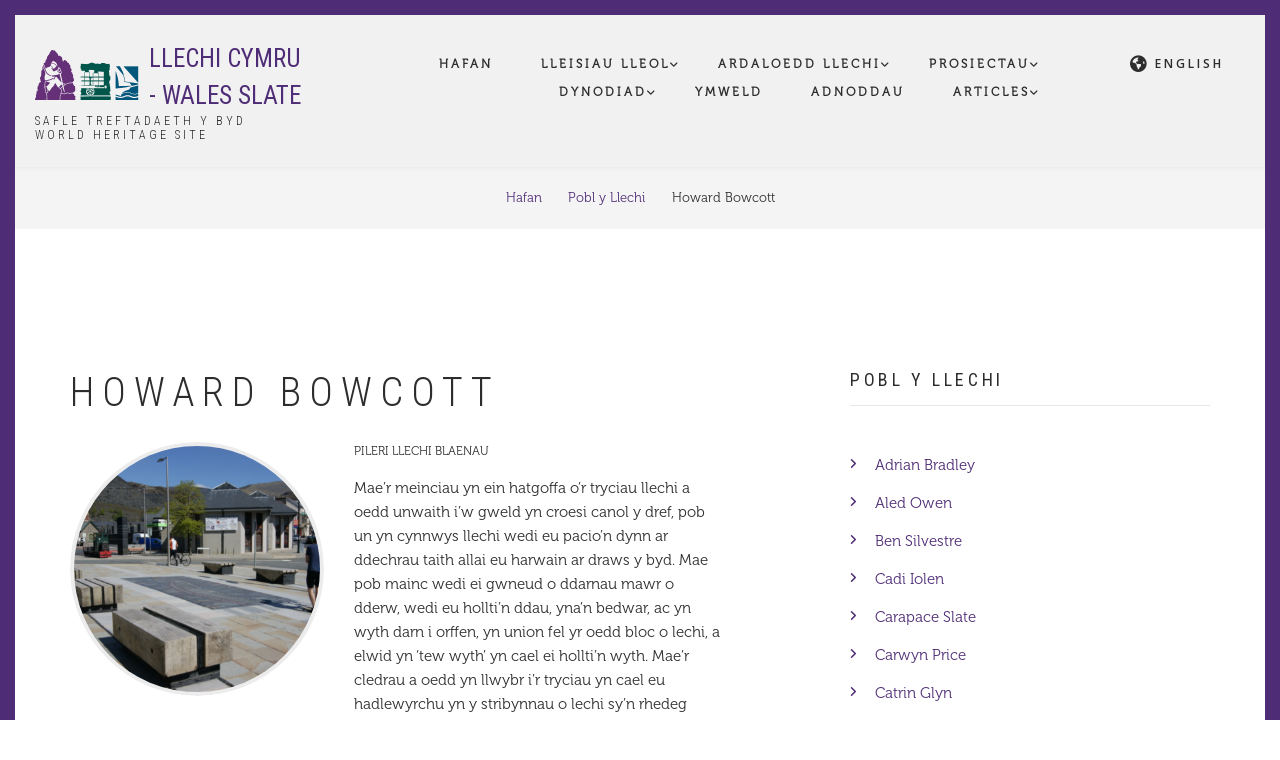

--- FILE ---
content_type: text/html; charset=UTF-8
request_url: https://prawf.llechi.cymru/cy/poblyllechi/celfarystryd
body_size: 9374
content:
<!DOCTYPE html>
<html lang="cy" dir="ltr">
  <head>
    <meta charset="utf-8" />
<meta name="Generator" content="Drupal 10 (https://www.drupal.org)" />
<meta name="MobileOptimized" content="width" />
<meta name="HandheldFriendly" content="true" />
<meta name="viewport" content="width=device-width, initial-scale=1.0" />
<link rel="stylesheet" href="https://fonts.googleapis.com/css?family=Oswald:300,regular|Open+Sans:regular|Roboto+Slab:300,regular|Noto+Sans:regular&amp;subset=latin&amp;display=swap" media="all" />
<link rel="icon" href="/core/misc/favicon.ico" type="image/vnd.microsoft.icon" />
<link rel="alternate" hreflang="en" href="https://prawf.llechi.cymru/slatepeople/celfarystryd" />
<link rel="alternate" hreflang="cy" href="https://prawf.llechi.cymru/cy/poblyllechi/celfarystryd" />
<link rel="canonical" href="https://prawf.llechi.cymru/cy/poblyllechi/celfarystryd" />
<link rel="shortlink" href="https://prawf.llechi.cymru/cy/node/72" />

    <title>Howard Bowcott | LLECHI CYMRU - WALES SLATE</title>
    <link rel="stylesheet" media="all" href="/sites/default/files/fontyourface/font_display/mt_headings.css?t8rc07" />
<link rel="stylesheet" media="all" href="/sites/default/files/fontyourface/font_display/mt_paragraph.css?t8rc07" />
<link rel="stylesheet" media="all" href="/sites/default/files/fontyourface/font_display/mt_site_name.css?t8rc07" />
<link rel="stylesheet" media="all" href="/sites/default/files/fontyourface/font_display/mt_site_slogan.css?t8rc07" />
<link rel="stylesheet" media="all" href="/sites/default/files/fontyourface/font_display/p_and_div.css?t8rc07" />
<link rel="stylesheet" media="all" href="/libraries/drupal-superfish/css/superfish.css?t8rc07" />
<link rel="stylesheet" media="all" href="/themes/contrib/stable/css/core/components/progress.module.css?t8rc07" />
<link rel="stylesheet" media="all" href="/themes/contrib/stable/css/core/components/ajax-progress.module.css?t8rc07" />
<link rel="stylesheet" media="all" href="/themes/contrib/stable/css/system/components/align.module.css?t8rc07" />
<link rel="stylesheet" media="all" href="/themes/contrib/stable/css/system/components/fieldgroup.module.css?t8rc07" />
<link rel="stylesheet" media="all" href="/themes/contrib/stable/css/system/components/container-inline.module.css?t8rc07" />
<link rel="stylesheet" media="all" href="/themes/contrib/stable/css/system/components/clearfix.module.css?t8rc07" />
<link rel="stylesheet" media="all" href="/themes/contrib/stable/css/system/components/details.module.css?t8rc07" />
<link rel="stylesheet" media="all" href="/themes/contrib/stable/css/system/components/hidden.module.css?t8rc07" />
<link rel="stylesheet" media="all" href="/themes/contrib/stable/css/system/components/item-list.module.css?t8rc07" />
<link rel="stylesheet" media="all" href="/themes/contrib/stable/css/system/components/js.module.css?t8rc07" />
<link rel="stylesheet" media="all" href="/themes/contrib/stable/css/system/components/nowrap.module.css?t8rc07" />
<link rel="stylesheet" media="all" href="/themes/contrib/stable/css/system/components/position-container.module.css?t8rc07" />
<link rel="stylesheet" media="all" href="/themes/contrib/stable/css/system/components/reset-appearance.module.css?t8rc07" />
<link rel="stylesheet" media="all" href="/themes/contrib/stable/css/system/components/resize.module.css?t8rc07" />
<link rel="stylesheet" media="all" href="/themes/contrib/stable/css/system/components/system-status-counter.css?t8rc07" />
<link rel="stylesheet" media="all" href="/themes/contrib/stable/css/system/components/system-status-report-counters.css?t8rc07" />
<link rel="stylesheet" media="all" href="/themes/contrib/stable/css/system/components/system-status-report-general-info.css?t8rc07" />
<link rel="stylesheet" media="all" href="/themes/contrib/stable/css/system/components/tablesort.module.css?t8rc07" />
<link rel="stylesheet" media="all" href="/themes/contrib/stable/css/views/views.module.css?t8rc07" />
<link rel="stylesheet" media="all" href="/themes/contrib/stable/css/core/assets/vendor/normalize-css/normalize.css?t8rc07" />
<link rel="stylesheet" media="all" href="/themes/contrib/stable/css/core/normalize-fixes.css?t8rc07" />
<link rel="stylesheet" media="all" href="/themes/custom/showcaseplus/css/base/layout.css?t8rc07" />
<link rel="stylesheet" media="all" href="/themes/custom/showcaseplus/css/base/typography.css?t8rc07" />
<link rel="stylesheet" media="all" href="/themes/custom/showcaseplus/bootstrap/css/bootstrap.min.css?t8rc07" />
<link rel="stylesheet" media="all" href="/themes/custom/showcaseplus/css/base/elements.css?t8rc07" />
<link rel="stylesheet" media="all" href="/themes/custom/showcaseplus/css/base/local-base.css?t8rc07" />
<link rel="stylesheet" media="all" href="/themes/contrib/classy/css/components/action-links.css?t8rc07" />
<link rel="stylesheet" media="all" href="/themes/contrib/classy/css/components/button.css?t8rc07" />
<link rel="stylesheet" media="all" href="/themes/contrib/classy/css/components/collapse-processed.css?t8rc07" />
<link rel="stylesheet" media="all" href="/themes/contrib/classy/css/components/container-inline.css?t8rc07" />
<link rel="stylesheet" media="all" href="/themes/contrib/classy/css/components/details.css?t8rc07" />
<link rel="stylesheet" media="all" href="/themes/contrib/classy/css/components/exposed-filters.css?t8rc07" />
<link rel="stylesheet" media="all" href="/themes/contrib/classy/css/components/field.css?t8rc07" />
<link rel="stylesheet" media="all" href="/themes/contrib/classy/css/components/form.css?t8rc07" />
<link rel="stylesheet" media="all" href="/themes/contrib/classy/css/components/icons.css?t8rc07" />
<link rel="stylesheet" media="all" href="/themes/contrib/classy/css/components/inline-form.css?t8rc07" />
<link rel="stylesheet" media="all" href="/themes/contrib/classy/css/components/item-list.css?t8rc07" />
<link rel="stylesheet" media="all" href="/themes/contrib/classy/css/components/link.css?t8rc07" />
<link rel="stylesheet" media="all" href="/themes/contrib/classy/css/components/links.css?t8rc07" />
<link rel="stylesheet" media="all" href="/themes/contrib/classy/css/components/menu.css?t8rc07" />
<link rel="stylesheet" media="all" href="/themes/contrib/classy/css/components/more-link.css?t8rc07" />
<link rel="stylesheet" media="all" href="/themes/contrib/classy/css/components/tabledrag.css?t8rc07" />
<link rel="stylesheet" media="all" href="/themes/contrib/classy/css/components/tableselect.css?t8rc07" />
<link rel="stylesheet" media="all" href="/themes/contrib/classy/css/components/tablesort.css?t8rc07" />
<link rel="stylesheet" media="all" href="/themes/contrib/classy/css/components/tabs.css?t8rc07" />
<link rel="stylesheet" media="all" href="/themes/contrib/classy/css/components/textarea.css?t8rc07" />
<link rel="stylesheet" media="all" href="/themes/contrib/classy/css/components/ui-dialog.css?t8rc07" />
<link rel="stylesheet" media="all" href="/themes/contrib/classy/css/components/messages.css?t8rc07" />
<link rel="stylesheet" media="all" href="/themes/contrib/classy/css/components/node.css?t8rc07" />
<link rel="stylesheet" media="all" href="/themes/contrib/classy/css/components/progress.css?t8rc07" />
<link rel="stylesheet" media="all" href="/themes/custom/showcaseplus/js/animate/animate.css?t8rc07" />
<link rel="stylesheet" media="all" href="/themes/custom/showcaseplus/css/components/breadcrumb.css?t8rc07" />
<link rel="stylesheet" media="all" href="/themes/custom/showcaseplus/css/components/fixed-header.css?t8rc07" />
<link rel="stylesheet" media="all" href="/themes/custom/showcaseplus/css/components/alert.css?t8rc07" />
<link rel="stylesheet" media="all" href="/themes/custom/showcaseplus/css/components/accordion.css?t8rc07" />
<link rel="stylesheet" media="all" href="/themes/custom/showcaseplus/css/components/block.css?t8rc07" />
<link rel="stylesheet" media="all" href="/themes/custom/showcaseplus/css/components/buttons.css?t8rc07" />
<link rel="stylesheet" media="all" href="/themes/custom/showcaseplus/css/components/better-exposed-filters.css?t8rc07" />
<link rel="stylesheet" media="all" href="/themes/custom/showcaseplus/css/components/contact-info.css?t8rc07" />
<link rel="stylesheet" media="all" href="/themes/custom/showcaseplus/css/components/dropdowns.css?t8rc07" />
<link rel="stylesheet" media="all" href="/themes/custom/showcaseplus/css/components/fancy-block.css?t8rc07" />
<link rel="stylesheet" media="all" href="/themes/custom/showcaseplus/css/components/fancy-block-2.css?t8rc07" />
<link rel="stylesheet" media="all" href="/themes/custom/showcaseplus/css/components/highlights.css?t8rc07" />
<link rel="stylesheet" media="all" href="/themes/custom/showcaseplus/css/components/more-links.css?t8rc07" />
<link rel="stylesheet" media="all" href="/themes/custom/showcaseplus/css/components/fa-icons-list.css?t8rc07" />
<link rel="stylesheet" media="all" href="/themes/custom/showcaseplus/css/components/forms.css?t8rc07" />
<link rel="stylesheet" media="all" href="/themes/custom/showcaseplus/css/components/field-taxonomy-term.css?t8rc07" />
<link rel="stylesheet" media="all" href="/themes/custom/showcaseplus/css/components/icons-list.css?t8rc07" />
<link rel="stylesheet" media="all" href="/themes/custom/showcaseplus/css/components/social-links.css?t8rc07" />
<link rel="stylesheet" media="all" href="/themes/custom/showcaseplus/css/components/social-media.css?t8rc07" />
<link rel="stylesheet" media="all" href="/themes/custom/showcaseplus/css/components/item-list.css?t8rc07" />
<link rel="stylesheet" media="all" href="/themes/custom/showcaseplus/css/components/inline-list.css?t8rc07" />
<link rel="stylesheet" media="all" href="/themes/custom/showcaseplus/css/components/image-overlay.css?t8rc07" />
<link rel="stylesheet" media="all" href="/themes/custom/showcaseplus/css/components/node-testimonial.css?t8rc07" />
<link rel="stylesheet" media="all" href="/themes/custom/showcaseplus/css/components/node-links.css?t8rc07" />
<link rel="stylesheet" media="all" href="/themes/custom/showcaseplus/css/components/separators.css?t8rc07" />
<link rel="stylesheet" media="all" href="/themes/custom/showcaseplus/css/components/subscribe-forms.css?t8rc07" />
<link rel="stylesheet" media="all" href="/themes/custom/showcaseplus/css/components/search.css?t8rc07" />
<link rel="stylesheet" media="all" href="/themes/custom/showcaseplus/css/components/site-branding.css?t8rc07" />
<link rel="stylesheet" media="all" href="/themes/custom/showcaseplus/css/components/static-promoted-images-grid.css?t8rc07" />
<link rel="stylesheet" media="all" href="/themes/custom/showcaseplus/css/components/text-blocks.css?t8rc07" />
<link rel="stylesheet" media="all" href="/themes/custom/showcaseplus/css/components/tables.css?t8rc07" />
<link rel="stylesheet" media="all" href="/themes/custom/showcaseplus/css/components/tabs.css?t8rc07" />
<link rel="stylesheet" media="all" href="/themes/custom/showcaseplus/css/components/team-members.css?t8rc07" />
<link rel="stylesheet" media="all" href="/themes/custom/showcaseplus/css/components/pills.css?t8rc07" />
<link rel="stylesheet" media="all" href="/themes/custom/showcaseplus/css/components/progress-bars.css?t8rc07" />
<link rel="stylesheet" media="all" href="/themes/custom/showcaseplus/css/components/layout-switcher.css?t8rc07" />
<link rel="stylesheet" media="all" href="/themes/custom/showcaseplus/css/components/language-switcher.css?t8rc07" />
<link rel="stylesheet" media="all" href="/themes/custom/showcaseplus/css/components/menu.css?t8rc07" />
<link rel="stylesheet" media="all" href="/themes/custom/showcaseplus/css/components/username.css?t8rc07" />
<link rel="stylesheet" media="all" href="/themes/custom/showcaseplus/css/components/views.css?t8rc07" />
<link rel="stylesheet" media="print" href="/themes/custom/showcaseplus/css/components/print.css?t8rc07" />
<link rel="stylesheet" media="all" href="/themes/custom/showcaseplus/js/magnific-popup/magnific-popup.css?t8rc07" />
<link rel="stylesheet" media="all" href="/themes/custom/showcaseplus/css/components/messages.css?t8rc07" />
<link rel="stylesheet" media="all" href="/themes/custom/showcaseplus/css/components/mini-pager.css?t8rc07" />
<link rel="stylesheet" media="all" href="/themes/custom/showcaseplus/css/components/node.css?t8rc07" />
<link rel="stylesheet" media="all" href="/themes/custom/showcaseplus/css/components/node-team-member.css?t8rc07" />
<link rel="stylesheet" media="all" href="/themes/custom/showcaseplus/css/components/to-bottom-button.css?t8rc07" />
<link rel="stylesheet" media="all" href="/themes/custom/showcaseplus/css/components/to-top.css?t8rc07" />
<link rel="stylesheet" media="all" href="/themes/custom/showcaseplus/css/components/tooltip.css?t8rc07" />
<link rel="stylesheet" media="all" href="/themes/custom/showcaseplus/css/components/view-titles-list.css?t8rc07" />
<link rel="stylesheet" media="all" href="/themes/custom/showcaseplus/css/components/local-components.css?t8rc07" />
<link rel="stylesheet" media="all" href="//fonts.googleapis.com/css?family=Open+Sans:400,400i,600,600i,700,700i,800,800i&amp;amp;subset=greek" />
<link rel="stylesheet" media="all" href="//fonts.googleapis.com/css?family=Roboto+Condensed:400italic,700italic,400,300,700&amp;subset=latin-ext,latin,greek" />
<link rel="stylesheet" media="all" href="//fonts.googleapis.com/css?family=PT+Serif:400,700,400italic,700italic&amp;subset=latin,latin-ext" />
<link rel="stylesheet" media="all" href="//fonts.googleapis.com/css?family=Source+Code+Pro&amp;subset=latin,latin-ext" />
<link rel="stylesheet" media="all" href="/themes/custom/showcaseplus/css/theme/animations.css?t8rc07" />
<link rel="stylesheet" media="all" href="/themes/custom/showcaseplus/css/theme/color-purple.css?t8rc07" />
<link rel="stylesheet" media="all" href="/themes/custom/showcaseplus/css/theme/local-theme.css?t8rc07" />

    
  </head>
  <body class="fontyourface layout-one-sidebar layout-sidebar-second wide hff-08 pff-06 sff-08 slff-08 headings-wide-spacing-enabled fixed-header-enabled page-container-border-enabled slideout-side-left transparent-header-active path-node page-node-type-mt-team-member">
        <a href="#main-content" class="visually-hidden focusable skip-link">
      Skip to main content
    </a>
    
      <div class="dialog-off-canvas-main-canvas" data-off-canvas-main-canvas>
    
<div class="page-container">

          <div class="header-container">

      
      
                      <header role="banner" class="clearfix header region--dark-typography region--gray-background full-width three-columns">
          <div class="container-fluid">
                        <div class="clearfix header__container">
              <div class="row">
                                  <div class="col-md-2 col-md-push-10 col-sm-4 col-sm-push-8">
                                        <div class="clearfix header__section header-third">
                        <div class="region region-header-third">
    <div class="language-switcher-language-url clearfix block block-language block-language-blocklanguage-interface" id="block-languageswitcher-2" role="navigation">
  
    
      <div class="content">
      



		<div class="languageswitcherbutton">        
	<ul class="links">
	  <li  hreflang="en" data-drupal-link-system-path="node/72" class="en">
	    <a href="/slatepeople/celfarystryd" class="language-link" hreflang="en" data-drupal-link-system-path="node/72">English</a>
          </li>
	</ul>
	</div>
	



    </div>
  </div>

  </div>

                    </div>
                                      </div>
                                                  <div class="col-md-3 col-md-pull-2 col-sm-8 col-sm-pull-4">
                                        <div class="clearfix header__section header-first">
                        <div class="region region-header-first">
    <div id="block-showcaseplus-branding" class="clearfix site-branding block block-system block-system-branding-block">
  
    
    <div class="logo-and-site-name-wrapper clearfix">
          <div class="logo">
        <a href="/cy" title="Hafan" rel="home" class="site-branding__logo">
          <img src="/sites/default/files/hen_logo_h_70_0.png" alt="Hafan" />
        </a>
      </div>
              <div class="site-name site-branding__name">
        <a href="/cy" title="Hafan" rel="home">LLECHI CYMRU - WALES SLATE</a>
      </div>
              <div class="site-slogan site-branding__slogan">Safle Treftadaeth y Byd<br />World Heritage Site</div>
      </div>
</div>

  </div>

                    </div>
                                      </div>
                                                  <div class="col-md-7 col-md-pull-2 col-sm-12">
                                        <div class="clearfix header__section header-second">
                        <div class="region region-header">
    <div id="block-mainnavigation-2" class="clearfix block block-superfish block-superfishmain">
  
    
      <div class="content">
      
<ul id="superfish-main" class="menu sf-menu sf-main sf-horizontal sf-style-none" role="menu" aria-label="Dewislen">
  

  
  <li id="main-menu-link-content49cdc122-eca1-429b-b252-df9ebe5c39ec" class="sf-depth-1 sf-no-children sf-first" role="none">
    
          <a href="/cy/home" class="sf-depth-1" role="menuitem">Hafan</a>
    
    
    
    
      </li>


            
  <li id="main-menu-link-contentff13cfc3-b32c-48a3-b135-8529d5dd12f1" class="sf-depth-1 menuparent" role="none">
    
          <a href="/cy/lleisiaulleol" class="sf-depth-1 menuparent" role="menuitem" aria-haspopup="true" aria-expanded="false">Lleisiau Lleol</a>
    
    
    
              <ul role="menu">
      
      

            
  <li id="main-menu-link-contentc61d6cf1-9d36-48d3-9aad-eba9971fc5a1" class="sf-depth-2 menuparent sf-first" role="none">
    
          <a href="/cy/poblyllechi" class="sf-depth-2 menuparent" role="menuitem" aria-haspopup="true" aria-expanded="false">Pobl y Llechi</a>
    
    
    
              <ul role="menu">
      
      

  
  <li id="main-menu-link-content51d3b3e5-7440-4c35-b66f-f0d53b9826b2" class="sf-depth-3 sf-no-children sf-first" role="none">
    
          <a href="" class="sf-depth-3" role="menuitem">Cymryd Rhan</a>
    
    
    
    
      </li>



              </ul>
      
    
    
      </li>



              </ul>
      
    
    
      </li>


            
  <li id="main-menu-link-contentd69f1890-a005-48af-a01a-87dedcb06adf" class="sf-depth-1 menuparent" role="none">
    
          <a href="/cy/ardaloeddllechi" class="sf-depth-1 menuparent" role="menuitem" aria-haspopup="true" aria-expanded="false">Ardaloedd Llechi</a>
    
    
    
              <ul role="menu">
      
      

  
  <li id="main-menu-link-content35cba033-55ae-4e59-8ef1-93e1bd6b72e4" class="sf-depth-2 sf-no-children sf-first" role="none">
    
          <a href="/cy/ardaloeddllechi/dyffrynogwen" class="sf-depth-2" role="menuitem">Dyffryn Ogwen</a>
    
    
    
    
      </li>


  
  <li id="main-menu-link-contentd11ff201-ce68-476d-b3c7-078f68c5ac37" class="sf-depth-2 sf-no-children" role="none">
    
          <a href="/cy/ardaloeddllechi/chwareldinorwig" class="sf-depth-2" role="menuitem">Chwarel Dinorwig</a>
    
    
    
    
      </li>


  
  <li id="main-menu-link-content30062ec7-50ae-4f75-94c7-78a958ef8a92" class="sf-depth-2 sf-no-children" role="none">
    
          <a href="/cy/ardaloeddllechi/dyffrynnantlle" class="sf-depth-2" role="menuitem">Dyffryn Nantlle</a>
    
    
    
    
      </li>


  
  <li id="main-menu-link-contente493b484-6770-4386-80a9-b04d0ad1be22" class="sf-depth-2 sf-no-children" role="none">
    
          <a href="/cy/ardaloeddllechi/gorseddau" class="sf-depth-2" role="menuitem">Gorseddau a Bwlch y Ddwy Elor</a>
    
    
    
    
      </li>


  
  <li id="main-menu-link-contente17c1216-c7e8-444a-bfec-5139b1f2a9a2" class="sf-depth-2 sf-no-children" role="none">
    
          <a href="/cy/ardaloeddllechi/ffestiniog" class="sf-depth-2" role="menuitem">Ffestiniog a Porthmadog</a>
    
    
    
    
      </li>


  
  <li id="main-menu-link-content83b37503-f515-42e6-9276-3c3667c07a5a" class="sf-depth-2 sf-no-children" role="none">
    
          <a href="/cy/ardaloeddllechi/bryneglwys" class="sf-depth-2" role="menuitem">Abergynolwyn a Tywyn</a>
    
    
    
    
      </li>



              </ul>
      
    
    
      </li>


            
  <li id="main-menu-link-contentd5701693-12fb-4f92-a938-28c150318769" class="sf-depth-1 menuparent" role="none">
    
          <a href="/cy/prosiectau" class="sf-depth-1 menuparent" role="menuitem" aria-haspopup="true" aria-expanded="false">Prosiectau</a>
    
    
    
              <ul role="menu">
      
      

  
  <li id="main-menu-link-content301c9232-d950-4d20-9306-e6a10e9a6bc7" class="sf-depth-2 sf-no-children sf-first" role="none">
    
          <a href="/cy/llechilleni" class="sf-depth-2" role="menuitem">LleCHI LleNI</a>
    
    
    
    
      </li>



              </ul>
      
    
    
      </li>


            
  <li id="main-menu-link-contentadf7f4d2-ffc5-45fb-b354-47a136fb8f79" class="sf-depth-1 menuparent" role="none">
    
          <a href="/cy/dynodiad" class="sf-depth-1 menuparent" role="menuitem" aria-haspopup="true" aria-expanded="false">Dynodiad</a>
    
    
    
              <ul role="menu">
      
      

  
  <li id="main-menu-link-content1ffa5919-0721-44cc-81a0-0ed8ae8cbe8b" class="sf-depth-2 sf-no-children sf-first" role="none">
    
          <a href="/cy/ycais" class="sf-depth-2" role="menuitem">Y Cais a&#039;r Cynllun Rheolaeth</a>
    
    
    
    
      </li>


  
  <li id="main-menu-link-contentce0423a4-8e5b-41bc-bc6b-7ebf92480565" class="sf-depth-2 sf-no-children" role="none">
    
          <a href="/cy/llechicymru" class="sf-depth-2" role="menuitem">Llechi Cymru&#039;n rhoi to ar y byd</a>
    
    
    
    
      </li>


  
  <li id="main-menu-link-content7ab7aa10-149c-49be-ba55-179c340e7283" class="sf-depth-2 sf-no-children" role="none">
    
          <a href="/cy/safletreftadaethbyd" class="sf-depth-2" role="menuitem">Safle Treftadaeth y Byd</a>
    
    
    
    
      </li>


  
  <li id="main-menu-link-content2f56b95c-aa0c-4cd8-8cc4-5071b7c60826" class="sf-depth-2 sf-no-children" role="none">
    
          <a href="/cy/trefniadaurheoli" class="sf-depth-2" role="menuitem">Trefniadau Rheoli</a>
    
    
    
    
      </li>


  
  <li id="main-menu-link-contentc5d1ad7c-9f51-4739-a1bb-2a314cf4fa5e" class="sf-depth-2 sf-no-children" role="none">
    
          <a href="/cy/faq" class="sf-depth-2" role="menuitem">Cwestiynau sy&#039;n Codi</a>
    
    
    
    
      </li>



              </ul>
      
    
    
      </li>


  
  <li id="main-menu-link-contentaec6ae50-26cc-4779-8c16-3bda0d81b609" class="sf-depth-1 sf-no-children" role="none">
    
          <a href="/cy/ymweld" class="sf-depth-1" role="menuitem">Ymweld</a>
    
    
    
    
      </li>


  
  <li id="main-menu-link-content46d71c54-fa86-4922-832e-5b85197258b2" class="sf-depth-1 sf-no-children" role="none">
    
          <a href="/cy/adnoddau" class="sf-depth-1" role="menuitem">Adnoddau</a>
    
    
    
    
      </li>


            
  <li id="main-menu-link-content9db72736-10bd-4f84-b110-08423df4e416" class="sf-depth-1 menuparent" role="none">
    
          <a href="/cy/articles" class="sf-depth-1 menuparent" role="menuitem" aria-haspopup="true" aria-expanded="false">Articles</a>
    
    
    
              <ul role="menu">
      
      

  
  <li id="main-menu-link-content0bb8fa3f-64cc-4084-9f09-a75a2d49e89a" class="sf-depth-2 sf-no-children sf-first" role="none">
    
          <a href="/cy/articles-2-col" class="sf-depth-2" role="menuitem">Articles - 2 columns</a>
    
    
    
    
      </li>



              </ul>
      
    
    
      </li>


</ul>

    </div>
  </div>

  </div>

                    </div>
                                      </div>
                              </div>
            </div>
                      </div>
                  </header>
              
    </div>
      
          <div class="clearfix banner region--dark-typography region--gray-background region--no-block-paddings region--no-paddings">
      <div class="container-fluid">
                <div class="clearfix banner__container">
          <div class="row">
            <div class="col-md-12">
              <div class="banner__section">
                  <div class="region region-banner">
    <div id="block-showcaseplus-breadcrumbs" class="clearfix block block-system block-system-breadcrumb-block">
  
    
      <div class="content">
      
  <nav class="breadcrumb" role="navigation" aria-labelledby="system-breadcrumb">
    <h2 id="system-breadcrumb" class="visually-hidden">Breadcrumb</h2>
    <ol class="breadcrumb__items">
          <li class="breadcrumb__item">
        <span class="breadcrumb__item-separator fa fa-angle-right"></span>
                  <a href="/cy">
            <span>Hafan</span>
          </a>
              </li>
          <li class="breadcrumb__item">
        <span class="breadcrumb__item-separator fa fa-angle-right"></span>
                  <a href="/cy/poblyllechi">
            <span>Pobl y Llechi</span>
          </a>
              </li>
          <li class="breadcrumb__item">
        <span class="breadcrumb__item-separator fa fa-angle-right"></span>
                  <span>Howard Bowcott</span>
              </li>
        </ol>
  </nav>

    </div>
  </div>

  </div>

              </div>
            </div>
          </div>
        </div>
              </div>
    </div>
      
    <div id="page-start" class="clearfix page-start"></div>

      <div class="system-messages clearfix">
      <div class="container">
        <div class="row">
          <div class="col-md-12">
              <div class="region region-system-messages">
    <div data-drupal-messages-fallback class="hidden"></div>

  </div>

          </div>
        </div>
      </div>
    </div>
  
  
  
  
    <div class="clearfix main-content region--dark-typography region--white-background  region--no-separator">
    <div class="container">
      <div class="clearfix main-content__container">
        <div class="row">
          <section class="col-md-8 col-lg-7">
                        <div class="clearfix main-content__section fade"
                              data-animate-effect="fadeIn"
              >
                                <div class="region region-content">
    <div id="block-showcaseplus-page-title" class="clearfix block block-core block-page-title-block">
  
    
      <div class="content">
      
  <h1 class="title page-title"><span class="field field--name-title field--type-string field--label-hidden">Howard Bowcott</span>
</h1>


    </div>
  </div>
<div id="block-showcaseplus-content" class="clearfix block block-system block-system-main-block">
  
    
      <div class="content">
      

<article data-history-node-id="72" class="node node--type-mt-team-member node--view-mode-full clearfix">
  <div class="node__container">
    <div class="node__main-content clearfix">
      <header class="node__header">
                  
                    
                        </header>
        
  
  <div class="row content">
          
      <div class="col-md-5 col-sm-6">
        <div class="photo-container">
          
            <div class="field field--name-field-mt-member-photo field--type-image field--label-hidden field__item">  <div class="overlay-container overlay-container--circle">
    <span class="overlay overlay--colored">
      <span class="overlay-inner">
        <span class="overlay-icon overlay-icon--button overlay-icon--white overlay-animated overlay-fade-top">
          <i class="fa fa-plus"></i>
        </span>
      </span>
      <a class="overlay-target-link image-popup" href="/sites/default/files/2020-11/Howard%20Bowcott_0.PNG"></a>
    </span>
    <img loading="lazy" src="/sites/default/files/styles/mt_member_photo/public/2020-11/Howard%20Bowcott_0.PNG?itok=fDcBXMZy" width="750" height="750" alt="Howard Bowcott" class="image-style-mt-member-photo" />


  </div>
</div>
      
        </div>
      </div>
        <div class="col-md-7 col-sm-6">
      
            <div class="field field--name-field-mt-subtitle field--type-string field--label-hidden field__item">Pileri Llechi Blaenau</div>
      
      
            <div class="clearfix text-formatted field field--name-body field--type-text-with-summary field--label-hidden field__item"><p>Mae’r meinciau yn ein hatgoffa o’r tryciau llechi a oedd unwaith i’w gweld yn croesi canol y dref, pob un yn cynnwys llechi wedi eu pacio’n dynn ar ddechrau taith allai eu harwain ar draws y byd. Mae pob mainc wedi ei gwneud o ddarnau mawr o dderw, wedi eu hollti’n ddau, yna’n bedwar, ac yn wyth darn i orffen, yn union fel yr oedd bloc o lechi, a elwid yn ‘tew wyth’ yn cael ei hollti’n wyth. Mae’r cledrau a oedd yn llwybr i’r tryciau yn cael eu hadlewyrchu yn y stribynnau o lechi sy’n rhedeg drwy’r palmant o dan y meinciau. Ar hyd y strydoedd, mae stribynnau o lechi ar y palmentydd yn cynnwys testunau sy’n dathlu dywediadau lleol, yn ogystal â dywediadau newydd gafodd eu creu yn arbennig ar gyfer y cynllun gan Dewi Prysor a phlant yr ysgol leol.</p>

<p>Mae’r dyluniad yn y lloches bysiau yn adlewyrchu gwahanol feintiau'r llechi, sydd wedi eu henwi ar ôl aelodau benywaidd uchelwyr, o’r Narrow Ladies i’r Wide Countesses, hyd at y Princesses a’r Queens. Y manylder yma sydd yn ychwanegu cyfoeth i’r cynllun adfywio, gan ddefnyddio gwaith celf i ddathlu’r lle, y bobol, y diwylliant, a’r tirwedd.</p></div>
      
          </div>
  </div>
  
    </div>
  </div>
</article>

    </div>
  </div>

  </div>

                          </div>
                      </section>
                                <aside class="col-md-4 col-lg-offset-1">
                            <section class="sidebar__section sidebar-second clearfix fade"
                                  data-animate-effect="fadeInRight"
                >
                  <div class="region region-sidebar-second">
    <div class="views-element-container clearfix block block-views block-views-blockmt-team-members-list-block-1" id="block-views-block-mt-team-members-list-block-1">
  
      <h2 class="title">Pobl Y Llechi</h2>
    
      <div class="content">
      <div><div class="view-titles-list view view-mt-team-members-list view-id-mt_team_members_list view-display-id-block_1 js-view-dom-id-fcfe9c12353e6adc70bcf3b52f72a24c2df5980e6496ebe178e65b014fd67a96">
  
    
      
      <div class="view-content">
          <div class="views-row"><div class="views-field views-field-title"><span class="field-content"><a href="/index.php/cy/poblyllechi/adrianbradley" hreflang="cy">Adrian Bradley</a></span></div></div>
    <div class="views-row"><div class="views-field views-field-title"><span class="field-content"><a href="/index.php/cy/poblyllechi/aledowen" hreflang="cy">Aled Owen</a></span></div></div>
    <div class="views-row"><div class="views-field views-field-title"><span class="field-content"><a href="/index.php/cy/poblyllechi/bensilvestre" hreflang="cy">Ben Silvestre</a></span></div></div>
    <div class="views-row"><div class="views-field views-field-title"><span class="field-content"><a href="/index.php/cy/poblyllechi/cadiiolen" hreflang="cy">Cadi Iolen</a></span></div></div>
    <div class="views-row"><div class="views-field views-field-title"><span class="field-content"><a href="/index.php/cy/poblyllechi/carapaceslate" hreflang="cy">Carapace Slate</a></span></div></div>
    <div class="views-row"><div class="views-field views-field-title"><span class="field-content"><a href="/index.php/cy/poblyllechi/carwynprice" hreflang="cy">Carwyn Price</a></span></div></div>
    <div class="views-row"><div class="views-field views-field-title"><span class="field-content"><a href="/index.php/cy/poblyllechi/catringlyn" hreflang="cy">Catrin Glyn</a></span></div></div>
    <div class="views-row"><div class="views-field views-field-title"><span class="field-content"><a href="/index.php/cy/poblyllechi/catringriffiths" hreflang="cy">Catrin Griffiths</a></span></div></div>
    <div class="views-row"><div class="views-field views-field-title"><span class="field-content"><a href="/index.php/cy/poblyllechi/slateart" hreflang="cy">Celf Llechen</a></span></div></div>
    <div class="views-row"><div class="views-field views-field-title"><span class="field-content"><a href="/index.php/cy/poblyllechi/desmarshall" hreflang="cy">Des Marshall</a></span></div></div>

    </div>
  
        <nav class="pager" role="navigation" aria-labelledby="pagination-heading">
    <h4 id="pagination-heading" class="pager__heading visually-hidden">Pagination</h4>
    <ul class="pager__items js-pager__items">
                    <li class="pager__item is-active">
          Tudalen 1        </li>
                    <li class="pager__item pager__item--next">
          <a href="/cy/poblyllechi/celfarystryd?page=1" title="Ewch i'r dudalen nesaf" rel="next">
            <span class="visually-hidden">Next page</span>
            <span aria-hidden="true">››</span>
          </a>
        </li>
          </ul>
  </nav>

          </div>
</div>

    </div>
  </div>

  </div>

              </section>
                          </aside>
                  </div>
      </div>
    </div>
  </div>
  
  
  
          <div class="clearfix featured region--dark-typography region--white-background region--separator-border-top">
      <div class="container-fluid">
                <div class="clearfix featured__container fade"
                      data-animate-effect="fadeInDown"
          >
          <div class="row">
            <div class="col-md-12">
              <div class="clearfix featured__section">
                  <div class="region region-featured">
    <div id="block-tellusaboutyourproject" class="clearfix block block-block-content block-block-content2f082cb7-167a-4837-b03e-7c523b059c9c">
  
    
      <div class="content">
      
            <div class="clearfix text-formatted field field--name-body field--type-text-with-summary field--label-hidden field__item"><h3 class="block-title text-center text--colored">Hoffech chi fod yn un o'n Pobl y Llechi? </h3>
<div class="separator separator--gray">&nbsp;</div>
<p class="text-center" style="padding-left: 10em; padding-right: 10em; ">Rydym yn chwilio am fwy o bobl sydd yn fodlon dweud eu stori wrthym am eu cysylltiad gyda llechi.
Beth mae'r diwydiant / ardal yn ei olygu i chi? Beth yw eich cysylltiad gyda’r diwydiant/ ardal? Pam rydych chi'n byw / gweithio yma? Beth sy'n eich ysbrydoli?</p>
<p class="text-center"><a class="button button--hover-style-2" href="mailto:llechi@gwynedd.llyw.cymru"><i class="fa fa-envelope"></i> Cysylltwch</a></p>
<br>
<br>
</div>
      
    </div>
  </div>

  </div>

              </div>
            </div>
          </div>
        </div>
              </div>
    </div>
      
  
  
  
  
  
          <footer class="clearfix footer region--light-typography region--dark-background region--no-separator footer-to-top-enabled">
              <div class="to-top"><i class="fa fa-angle-up"></i></div>
            <div class="container">
        <div class="clearfix footer__container">
          <div class="row">
                          <div class="col-sm-12">
                                <div class="clearfix footer__section footer-first fade"
                                      data-animate-effect="fadeIn"
                  >
                    <div class="region region-footer-first">
    <div id="block-footerbottomcustomsitebranding" class="clearfix block block-block-content block-block-content30cd384d-66e1-462a-b606-9af85d356ef1">
  
    
      <div class="content">
      
            <div class="clearfix text-formatted field field--name-body field--type-text-with-summary field--label-hidden field__item"><!--<div class="logo-centered">
  <a href="/cy/home" title="Hafan" rel="home" class="site-branding__logo">
    <img src="/sites/default/files/footer_llechi_cymru_logo_white_stb_220.png" alt="Home">
  </a>
</div>

<div class="text-center bottom-spacing-medium clearfix">
</div>

<div class="logo-centered">
  <a href="https://www.heritagefund.org.uk/cy" title="Cronfa Dreftadaeth" rel="home" class="site-branding__logo">
    <img src="/sites/default/files/footer_lottery_logo_white.png" alt="Cronfa Dreftadaeth">
  </a>
</div>-->

<div class="logos-troedyn">
    <a href="/cy/home" title="Cartref" rel="home">
      <img src="/sites/default/files/footer_llechi_cymru_logo_white_stb_220.png" alt="Cartref">
    </a>
    <a href="https://whc.unesco.org/en/list/1633/" title="UNESCO" rel="home">
      <img src="/sites/default/files/unesco_cy_225h.png" alt="UNESCO">
    </a>
    <a href="https://www.heritagefund.org.uk/" title="Cronfa Dreftadaeth" rel="home">
      <img src="/sites/default/files/footer_lottery_logo_white.png" alt="Cronfa Dreftadaeth">
    </a>
</div></div>
      
    </div>
  </div>

  </div>

                </div>
                              </div>
                                    <div class="clearfix visible-xs-block"></div>
                        <div class="clearfix visible-xs-block visible-xs-block"></div>
                                  </div>
        </div>
      </div>
    </footer>
      
          <div class="clearfix footer-bottom region--light-typography region--dark-background region--no-separator footer-to-top-enabled">
            <div class="container">
                <div class="clearfix footer-bottom__container">
          <div class="row">
            <div class="col-md-12">
              <div class="clearfix footer-bottom__section">
                  <div class="region region-footer-bottom">
    <div id="block-sociallinks" class="clearfix block block-block-content block-block-contentaf6f94ee-1e69-4b04-b8e0-aa57e603e25c">
  
    
      <div class="content">
      
            <div class="clearfix text-formatted field field--name-body field--type-text-with-summary field--label-hidden field__item"><ul class="social-links social-links--inline text-center">
<li>
<a href="https://bsky.app/profile/llechicymru.bsky.social" class="hover-color-twitter">Bluesky</a>
</li>
<li>
<a href="https://www.facebook.com/LlechiCymruWalesSlate/" class="hover-color-facebook">Facebook</a>
</li>
<li>
<a href="https://www.instagram.com/llechicymru/" class="hover-color-instagram">Instagram</a>
</li>
<li>
<a href="https://www.youtube.com/@LlechiCymru" class="hover-color-youtube">YouTube</a>
</li>
</ul></div>
      
    </div>
  </div>

  </div>

              </div>
            </div>
          </div>
        </div>
              </div>
    </div>
      
          <div class="clearfix subfooter region--light-typography region--dark-background region--no-separator footer-to-top-enabled">
            <div class="container">
                <div class="clearfix subfooter__container">
          <div class="row">
                          <div class="col-md-12 text-center">
                                <div class="clearfix subfooter__section subfooter-first">
                    <div class="region region-sub-footer-first">
    <div id="block-showcaseplus-copyright" class="clearfix block block-block-content block-block-content77bbdaf0-f40e-46e6-9ecf-f4cb3eb9f644">
  
    
      <div class="content">
      
            <div class="clearfix text-formatted field field--name-body field--type-text-with-summary field--label-hidden field__item"><div class="visible-md visible-lg"><a href="/cy/hygyrchedd">Hygyrchedd</a> | <a href="/cy/cwcis">Cwcis</a> | <a href="/cy/partneriaid">Partneriaid</a> | <a href="mailto:llechi@gwynedd.llyw.cymru">Cysylltu â ni</a> | © 2025 Cyngor Gwynedd</div>
<div class="text-center visible-xs visible-sm"><a href="/cy/hygyrchedd">Hygyrchedd</a></div>
<div class="text-center visible-xs visible-sm"><a href="/cy/cwcis">Cwcis</a></div>
<div class="text-center visible-xs visible-sm"><a href="/cy/partneriaid">Partneriaid</a></div>
<div class="text-center visible-xs visible-sm"><a href="mailto:llechi@gwynedd.llyw.cymru">Cysylltu â ni</a></div>
<div class="text-center visible-xs visible-sm">© 2025 Cyngor Gwynedd</div></div>
      
    </div>
  </div>

  </div>

                </div>
                              </div>
                                  </div>
        </div>
              </div>
    </div>
      
</div>

  </div>

    
    <script type="application/json" data-drupal-selector="drupal-settings-json">{"path":{"baseUrl":"\/","pathPrefix":"cy\/","currentPath":"node\/72","currentPathIsAdmin":false,"isFront":false,"currentLanguage":"cy"},"pluralDelimiter":"\u0003","suppressDeprecationErrors":true,"ajaxPageState":{"libraries":"[base64]","theme":"showcaseplus","theme_token":null},"ajaxTrustedUrl":[],"showcaseplus":{"slideshowCaptionOpacity":0.7,"sliderRevolutionFullWidthInit":{"slideshowFullWidthEffectTime":10000,"slideshowFullWidthInitialHeight":650,"slideshowFullWidthNavigationStyle":"bullets","slideshowFullWidthBulletsPosition":"center","slideshowFullWidthTouchSwipe":"on"},"sliderRevolutionFullScreenInit":{"slideshowFullScreenEffectTime":10000,"slideshowFullScreenNavigationStyle":"titles_carousel","slideshowFullScreenBulletsPosition":"right","slideshowFullScreenTouchSwipe":"on"},"sliderRevolutionBoxedWidthInit":{"slideshowBoxedWidthEffectTime":10000,"slideshowBoxedWidthInitialHeight":650,"slideshowBoxedWidthNavigationStyle":"titles_carousel","slideshowBoxedWidthBulletsPosition":"center","slideshowBoxedWidthTouchSwipe":"on"},"sliderRevolutionInternalBannerInit":{"slideshowInternalBannerEffectTime":10000,"slideshowInternalBannerInitialHeight":380,"slideshowInternalBannerNavigationStyle":"bullets","slideshowInternalBannerBulletsPosition":"left","slideshowInternalBannerTouchSwipe":"off"},"owlCarouselProductsInit":{"owlProductsEffectTime":5000},"owlCarouselArticlesInit":{"owlArticlesEffectTime":5000},"owlCarouselTestimonialsInit":{"owlTestimonialsEffectTime":5000},"owlCarouselRelatedNodesInit":{"owlRelatedNodesEffectTime":false},"owlCarouselBrandsInit":{"owlBrandsEffectTime":5000},"owlCarouselCollectionsInit":{"owlCollectionsEffectTime":false},"flexsliderInPageInit":{"inPageSliderEffect":"slide"},"transparentHeader":{"transparentHeaderOpacity":0.9},"VideoBg":{"VideoBgOpacity":0},"VideoBackgroundInit":{"PathToVideo_mp4":"https:\/\/prawf.llechi.cymru\/themes\/custom\/showcaseplus\/videos\/background-video.mp4","PathToVideo_webm":"https:\/\/prawf.llechi.cymru\/themes\/custom\/showcaseplus\/videos\/background-video.webm","pathToVideo_jpg":"https:\/\/prawf.llechi.cymru\/themes\/custom\/showcaseplus\/videos\/background-video.jpg"},"isotopeFiltersGridInit":{"isotopeFiltersText":"All","isotopeLayoutMode":"masonry"},"slideoutInit":{"slideoutSide":"left","slideoutTouchSwipe":true}},"superfish":{"superfish-main":{"id":"superfish-main","sf":{"animation":{"opacity":"show","height":"show"},"speed":"fast","autoArrows":false,"dropShadows":false},"plugins":{"smallscreen":{"cloneParent":0,"mode":"window_width"},"supposition":true,"supersubs":{"minWidth":"16"}}}},"views":{"ajax_path":"\/cy\/views\/ajax","ajaxViews":{"views_dom_id:fcfe9c12353e6adc70bcf3b52f72a24c2df5980e6496ebe178e65b014fd67a96":{"view_name":"mt_team_members_list","view_display_id":"block_1","view_args":"72","view_path":"\/node\/72","view_base_path":"team-members-list","view_dom_id":"fcfe9c12353e6adc70bcf3b52f72a24c2df5980e6496ebe178e65b014fd67a96","pager_element":0}}},"user":{"uid":0,"permissionsHash":"4dcc70bcf3b90ceca08b4c2b46bd3efe0ad4d48c53a3d5717780287dc7df72e6"}}</script>
<script src="/core/assets/vendor/jquery/jquery.min.js?v=3.7.1"></script>
<script src="/core/assets/vendor/once/once.min.js?v=1.0.1"></script>
<script src="/sites/default/files/languages/cy_4kYvnrEyJBb1WoKUiytME4sJbJE2CUpzXCi4o1K7rSI.js?t8rc07"></script>
<script src="/core/misc/drupalSettingsLoader.js?v=10.5.6"></script>
<script src="/core/misc/drupal.js?v=10.5.6"></script>
<script src="/core/misc/drupal.init.js?v=10.5.6"></script>
<script src="/core/assets/vendor/tabbable/index.umd.min.js?v=6.2.0"></script>
<script src="/themes/custom/showcaseplus/js/count-to/jquery.countTo.js?v=1.2.0"></script>
<script src="/themes/custom/showcaseplus/js/waypoints/jquery.waypoints.min.js?v=4.0.1"></script>
<script src="/themes/custom/showcaseplus/js/init/count-to-init.js?v=10.5.6"></script>
<script src="/themes/custom/showcaseplus/js/waypoints/shortcuts/sticky.min.js?v=4.0.1"></script>
<script src="/themes/custom/showcaseplus/js/init/waypoints-fixed-header-init.js?v=10.5.6"></script>
<script src="//kit.fontawesome.com/e7b6b34bc5.js"></script>
<script src="/themes/custom/showcaseplus/js/magnific-popup/jquery.magnific-popup.min.js?v=1.1.0"></script>
<script src="/themes/custom/showcaseplus/js/init/magnific-popup-field-member-photo-init.js?v=10.5.6"></script>
<script src="/themes/custom/showcaseplus/js/custom/smooth-scroll.js?v=10.5.6"></script>
<script src="/themes/custom/showcaseplus/js/custom/to-top.js?v=10.5.6"></script>
<script src="/themes/custom/showcaseplus/bootstrap/js/bootstrap.min.js?v=3.4.1"></script>
<script src="/themes/custom/showcaseplus/js/init/tooltip-init.js?v=10.5.6"></script>
<script src="/themes/custom/showcaseplus/js/init/waypoints-animations-init.js?v=10.5.6"></script>
<script src="/modules/contrib/superfish/js/superfish.js?v=2.0"></script>
<script src="/libraries/drupal-superfish/superfish.js?t8rc07"></script>
<script src="/libraries/drupal-superfish/jquery.hoverIntent.minified.js?t8rc07"></script>
<script src="/libraries/drupal-superfish/sfsmallscreen.js?t8rc07"></script>
<script src="/libraries/drupal-superfish/supersubs.js?t8rc07"></script>
<script src="/libraries/drupal-superfish/supposition.js?t8rc07"></script>
<script src="/core/misc/jquery.form.js?v=4.3.0"></script>
<script src="/core/misc/progress.js?v=10.5.6"></script>
<script src="/core/assets/vendor/loadjs/loadjs.min.js?v=4.3.0"></script>
<script src="/core/misc/debounce.js?v=10.5.6"></script>
<script src="/core/misc/announce.js?v=10.5.6"></script>
<script src="/core/misc/message.js?v=10.5.6"></script>
<script src="/core/misc/ajax.js?v=10.5.6"></script>
<script src="/themes/contrib/stable/js/ajax.js?v=10.5.6"></script>
<script src="/core/modules/views/js/base.js?v=10.5.6"></script>
<script src="/core/modules/views/js/ajax_view.js?v=10.5.6"></script>

  </body>
</html>


--- FILE ---
content_type: text/css
request_url: https://prawf.llechi.cymru/sites/default/files/fontyourface/font_display/mt_headings.css?t8rc07
body_size: 149
content:
.hff-fyf h1,
.hff-fyf h2,
.hff-fyf h3,
.hff-fyf h4,
.hff-fyf h5,
.hff-fyf h6,
.hff-fyf .tp-caption__title,
.hff-fyf .tp-caption__subtitle,
.hff-fyf .nav-tab__title { font-family: 'Roboto Slab', Serif; font-style: normal; font-weight: 300; }

--- FILE ---
content_type: text/css
request_url: https://prawf.llechi.cymru/sites/default/files/fontyourface/font_display/mt_paragraph.css?t8rc07
body_size: 94
content:
body.pff-fyf { font-family: 'Noto Sans', Sans-serif; font-style: normal; font-weight: normal; }

--- FILE ---
content_type: text/css
request_url: https://prawf.llechi.cymru/sites/default/files/fontyourface/font_display/mt_site_name.css?t8rc07
body_size: 101
content:
.sff-fyf .site-name { font-family: 'Noto Sans', Sans-serif; font-style: normal; font-weight: normal; }

--- FILE ---
content_type: text/css
request_url: https://prawf.llechi.cymru/sites/default/files/fontyourface/font_display/mt_site_slogan.css?t8rc07
body_size: 104
content:
.slff-fyf .site-slogan { font-family: 'Noto Sans', Sans-serif; font-style: normal; font-weight: normal; }

--- FILE ---
content_type: text/css
request_url: https://prawf.llechi.cymru/sites/default/files/fontyourface/font_display/p_and_div.css?t8rc07
body_size: 103
content:
.fontyourface p, .fontyourface div { font-family: 'Noto Sans', Sans-serif; font-style: normal; font-weight: normal; }

--- FILE ---
content_type: text/css
request_url: https://prawf.llechi.cymru/themes/custom/showcaseplus/css/base/elements.css?t8rc07
body_size: 2002
content:
/*
 * @file
 * Overall specifications for Showcase+.
 */
body {
  font-size: 15px;
  font-weight: 400;
  line-height: 1.6;
  color: #2d2d2d;
  -webkit-font-smoothing: antialiased;
  text-rendering: optimizelegibility;
}

/*Paragraphs and links*/
p {
  margin: 0;
  padding: 0 0 15px 0;
}
p.large {
  font-size: 18px;
  line-height: 1.45;
}
p.highlighted {
  background-color: #f4f4f4;
  display: inline-block;
  padding: 10px 40px;
  margin-bottom: 45px;
  border-radius: 50px;
  font-size: 16px;
}
.region--gray-background p.highlighted {
  background-color: #ffffff;
}
.region--light-typography p.highlighted {
  background-color: rgba(255, 255, 255, 0.1);
}
a {
  -webkit-transition: all 0.2s ease-in-out;
  -moz-transition: all 0.2s ease-in-out;
  -ms-transition: all 0.2s ease-in-out;
  -o-transition: all 0.2s ease-in-out;
  transition: all 0.2s ease-in-out;
  text-decoration: none;
}
a:hover {
  text-decoration: none;
}
a:focus {
  outline: none;
  text-decoration: none;
}
.region--light-typography.region--dark-background a.is-active {
  color: #ddd;
}
a.link--bordered,
.link--bordered a {
  border-bottom-width: 1px;
  border-bottom-style: solid;
  text-decoration: none;
}
a.link--bordered:hover,
.link--bordered a:hover {
  border-bottom-width: 1px;
  border-bottom-style: solid;
  text-decoration: none;
  border-color: transparent;
}
.region--light-typography a.link--bordered,
.region--light-typography .link--bordered a {
  border-color: #ffffff;
  text-decoration: none;
}
.region--light-typography a.link--bordered:hover,
.region--light-typography .link--bordered a:hover {
  border-color: transparent;
  text-decoration: none;  
}
a.link--hover-style-2,
.link--hover-style-2 a {
  -webkit-transition: all 0.3s;
  -moz-transition: all 0.3s;
  -ms-transition: all 0.3s;
  -o-transition: all 0.3s;
  transition: all 0.3s;
  position: relative;
  display: block;
}
a.link--hover-style-2:before,
.link--hover-style-2 a:before {
  position: absolute;
  left: -15px;
  top: 50%;
  margin-top: -5px;
  font-family: "FontAwesome";
  font-size: 10px;
  line-height: 1;
  -webkit-transition: all 0.3s;
  -moz-transition: all 0.3s;
  -ms-transition: all 0.3s;
  -o-transition: all 0.3s;
  transition: all 0.3s;
  -webkit-transition-delay: 0s; /* Safari */
  transition-delay: 0s;
  opacity: 0;
  filter: alpha(opacity=0);
  content: "\f105";
}
a.link--hover-style-2:hover,
.link--hover-style-2 a:hover {
  padding-left: 20px;
  text-decoration: none;
}
a.link--hover-style-2:hover:before,
.link--hover-style-2 a:hover:before {
  left: 0;
  opacity: 1;
  filter: alpha(opacity=100);
  -webkit-transition-delay: 0.1s; /* Safari */
  transition-delay: 0.1s;
}
.region--light-typography.region--dark-background a.link--hover-style-2:before,
.region--light-typography.region--dark-background .link--hover-style-2 a:before {
  color: #ffffff;
}
.region--light-typography.region--dark-background .text--dark,
.region--light-typography.region--black-background .text--dark {
  color: #ffffff;
}
.region--light-typography.region--colored-background .text--colored,
.region--light-typography.region--black-background .text--colored {
  color: #ffffff;
}

/*Regions with light typography*/
.region--light-typography {
  color: #ffffff;
}
.subfooter.region--light-typography.region--dark-background,
.subfooter.region--light-typography.region--black-background {
  color: #9c9c9c;
}
.region--light-typography a,
.region--light-typography a.link--dark,
.region--light-typography .link--dark a {
  color: #ffffff;
  text-decoration: underline;
}
.region--light-typography a:hover,
.region--light-typography a:focus,
.region--light-typography a.link--dark:hover,
.region--light-typography a.link--dark:focus,
.region--light-typography .link--dark a:hover,
.region--light-typography .link--dark a:focus {
  color: #ffffff;
  text-decoration: none;
}
.region--light-typography.region--dark-background a {
  text-decoration: none;
}
.region--light-typography.region--dark-background a:hover,
.region--light-typography.region--dark-background a:focus {
  color: #ffffff;
  text-decoration: none;
}

/*Basic elements*/
img {
  height: auto;
  max-width: 100%;
  border-radius: 5px;
}
img.img--bordered,
.img--bordered img {
  border: 1px solid #e7e7e7;
}
.region--light-typography img.img--bordered,
.region--light-typography .img--bordered img {
  border-color: rgba(255, 255, 255, 0.15);
}
code,
pre {
  word-wrap: break-word;
  word-break: break-all;
  white-space: pre;
  white-space: pre-wrap;
  font-family: 'Source Code Pro', Consolas, Monaco, Courier;
}
pre {
  background: #f4f4f4;
  border: none;
  border-left: 5px solid #d3d1cd;
  -webkit-border-radius: 0px;
  -moz-border-radius: 0px;
  border-radius: 0px;
  color: #2d2d2d;
  padding: 20px;
  font-size: 14px;
  max-height: 62px;
  overflow: hidden;
  margin: 40px 0 40px 45px;
}
pre:hover {
  max-height: 10000px;
  -webkit-transition: all ease-in-out 2s;
  -moz-transition: all ease-in-out 2s;
  -o-transition: all ease-in-out 2s;
  -ms-transition: all ease-in-out 2s;
  transition: all ease-in-out 2s;
}
blockquote {
  font-size: 35px;
  font-weight: 300;
  line-height: 1.45;
  padding: 45px 0 5px;
  margin: 0 0 25px;
  border-left-width: 0px;
  position: relative;
}
p + blockquote {
  margin-top: 30px;
}
blockquote:before {
  content: "";
  width: 70px;
  height: 3px;
  background-color: #9d9d9d;
  position: absolute;
  top: 0;
  left: 0;
}
.region--colored-background blockquote:before,
.region--black-background blockquote:before,
.region--dark-background blockquote:before {
  background-color: #ffffff;
}
hr {
  border-top: 1px solid #f4f4f4;
  margin-bottom: 40px;
  margin-top: 40px;
}
.region--gray-background hr {
  border-color: #e7e7e7;
}
.region--light-typography hr {
  border-color: #ffffff;
}

/*Headings*/
h1,
h2,
h3,
h4,
h5,
h6 {
  line-height: 1.20;
  padding: 0;
  margin: 20px 0 15px 0;
  font-weight: 300;
}
.headings-wide-spacing-enabled h1,
.headings-wide-spacing-enabled h2,
.headings-wide-spacing-enabled h3,
.headings-wide-spacing-enabled h4,
.headings-wide-spacing-enabled h5,
.headings-wide-spacing-enabled h6 {
  letter-spacing: 0.2em;
  text-transform: uppercase;
}
h1 {
  font-size: 40px;
}
h2 {
  font-size: 35px;
}
h3 {
  font-size: 30px;
}
h4 {
  font-size: 26px;
}
h5 {
  font-size: 24px;
}
h6 {
  font-size: 18px;
}
h1.title {
  margin-top: 0;
}
h1.page-title {
  margin-bottom: 20px;
}

/*resposinve text align*/
@media (min-width: 1200px) {
  .lg-text-center {
    text-align: center;
  }
}
@media (min-width: 992px) and (max-width: 1199px) {
  .md-text-center {
    text-align: center;
  }
}
@media (min-width: 768px) and (max-width: 991px) {
  .sm-text-center {
    text-align: center;
  }
}
@media (max-width: 767px) {
  .xs-text-center {
    text-align: center;
  }
}

/*Block title*/
.block-title {
  margin-bottom: 40px;
  margin-top: 0;
  line-height: 1.2;
  font-size: 35px;
}
.block-title--large {
  font-size: 40px;
  margin-bottom: 15px;
}
.block-title--extra-large {
  font-size: 50px;
  margin-bottom: 15px;
}
@media (max-width: 767px) {
  .block-title--large {
    font-size: 30px;
  }
  .block-title--extra-large {
    font-size: 35px;
  }
}
.headings-wide-spacing-enabled .block-title--large {
  letter-spacing: 0.55em;
  text-transform: uppercase;
}
h2.block-title {
  font-size: 12px;
  padding-bottom: 15px;
  margin: 0 0 40px 0;
  border-bottom: 1px solid #e7e7e7;
  line-height: 1.2;
  text-transform: uppercase;
  font-weight: 500;
}
.region--light-typography h2.block-title {
  border-color: rgba(255,255,255,0.1);
}
h2.title,
nav > h2,
.block-search > h2 {
  font-size: 18px;
  padding-bottom: 15px;
  margin: 0 0 40px 0;
  border-bottom: 1px solid #e7e7e7;
  text-transform: uppercase;
  font-weight: 500;
}
.region--light-typography h2.title,
.region--light-typography nav > h2,
.region--light-typography .block-search > h2 {
  border-color: rgba(255,255,255,0.1);
}

/*footer regions*/
@media (max-width: 991px) {
  .footer__section h2.title,
  .footer__section nav > h2,
  .footer__section .block-search > h2,
  .footer-bottom__section h2.title,
  .footer-bottom__section nav > h2,
  .footer-bottom__section .block-search > h2,
  .subfooter__section h2.title,
  .subfooter__section nav > h2,
  .subfooter__section .block-search > h2 {
    margin-bottom: 20px;
  }
}

/* block titles at full width regions */
.col-md-12 h2.title,
.col-md-12 nav > h2,
.col-md-12 .block-search > h2 {
  font-size: 35px;
  padding-bottom: 70px;
  margin: 0;
  border-bottom: none;
  font-weight: 300;
  text-align: center;
}

/*slideout region*/
.slideout__section h2.title,
.slideout__section nav > h2,
.slideout__section .block-search > h2 {
  margin: 0 0 20px 0;
}

/* Content region overrides */
.region-content h2.title,
.region-content nav > h2,
.region-content .block-search > h2 {
  margin: 20px 0;
}

/*spacing*/
.bottom-spacing-small {
  padding-bottom: 25px;
}
.bottom-spacing-medium {
  padding-bottom: 50px;
}
.bottom-spacing-large {
  padding-bottom: 90px;
}


--- FILE ---
content_type: text/css
request_url: https://prawf.llechi.cymru/themes/custom/showcaseplus/css/base/local-base.css?t8rc07
body_size: 1015
content:
/**
 * @file
 * Use this CSS file to override base CSS rules
 */

/* Set default font weight to 300 for better typography in high-density screens */
/*body {
  font-weight: 300;
}*/

.languageswitcherbutton > ul{
	margin-bottom: 0;
}

.hidecontentsection{
	display: none !important;
}



.block-language ul li{
        padding: 0px 0px 0px 0px !important;
        text-align: center;
	position: relative;
}

.block-language ul{
    padding-left: 40px !important;
    padding-right: 30px;
}

.block-language ul li:before{
        content: "" !important;
}

a.language-link{
    color: #2d2d2d !important;
    display: block;
    font-family: 'Open Sans',Helvetica Neue,Arial,Sans-serif;
    letter-spacing: 0.25em;
    text-transform: uppercase;
    font-size: 12px;
    font-size: 12px;
    position: absolute;
    font-weight: 600;
    padding: 5px 17px;
    padding-right: 25px !important;
    padding-left: 50px !important;
    padding: 20px;
    line-height: 150%;
}


.languageswitcherbutton{
    top: 100%;
    margin-top: 0px;
    width: 200px;
    float: right;
}

a.language-link:hover{
        background-color: #e9e9e9;
        color: #4f2d76 !important;
}

div.languageswitcherbutton:hover a{
        color: #4f2d76 !important;
}

a.language-link:hover + .block-language ul li:before{
	background-color: #e9e9e9;
        color: #4f2d76 !important;

}

a{
        text-decoration: none !important;
}

.dropdown-trigger{
	font-size: 18px !important;
}

a.language-link:before {
    content: "\f0ac" !important;
    font-size: 16px !important;
}

a.language-link:before {
    font-family: "FontAwesome";
    position: absolute;
    /*top: 16px !important; */
    left: 25px !important;
    float: right;
    z-index: 1;
}

/* language block extra text */

.LangBlockCY::before{
	content: "CY";
}

.LangBlockEN::before{
	content: "EN";
}

/* Rhoi margin o dan caption lluniau */
.caption figcaption {
    margin-bottom: 1em;
}

/* Newid edrychiad blockquote */
blockquote {
    font-size: 15px;
    font-weight: 400;
    text-align: center;
    padding: 5px 0 5px 0;
}
blockquote::before {
    content: none;
}

/* css grid partneriad */

.partners_flexwrap {
display: table;
margin:auto;
table-layout: fixed;
}

.partners_flex {
display: table-cell;
height: 150px;
width: 250px;
table-layout: fixed;
padding: 10px;

}

/* Troedyn llorweddol yn dilyn ychwanegu logo ychwanegol unesco */
.logos-troedyn {
    margin: auto;
    text-align: center;
}
.logos-troedyn a img {
    margin-right: 3em;
}
@media (max-width: 1023px) {
    .logos-troedyn {
        width: 220px;
    }
    .logos-troedyn a img {
        display: block;
        margin-right: 0;
        margin-bottom: 3em;
    }
}


--- FILE ---
content_type: text/css
request_url: https://prawf.llechi.cymru/themes/custom/showcaseplus/css/components/fixed-header.css?t8rc07
body_size: 499
content:
/**
 * @file
 * Visual styles for Showcase+'s sticky header.
 */
.onscroll.transparent-header-active .header-container.js-transparent-header .sticky-wrapper {
  height: 0 !important;
}
.onscroll .header.js-fixed {
  position: fixed;
  z-index: 499;
  top: 0;
  width: 100%;
  -webkit-box-shadow: 0 2px 14px rgba(100, 100, 100, 0.1), 0 2px 2px rgba(100, 100, 100, 0.1);
  box-shadow: 0 2px 14px rgba(100, 100, 100, 0.1), 0 2px 2px rgba(100, 100, 100, 0.1);
}
.onscroll .header.js-fixed.region--white-background {
  background-color: rgba(255, 255, 255, 0.95);
}
.onscroll .header.js-fixed.region--black-background {
  background-color: rgba(29, 29, 29, 0.95);
}
.onscroll .header.js-fixed.region--gray-background {
  background-color: rgba(244, 244, 244, 0.95);
}
.fixed-header-enabled.onscroll .header__container,
.fixed-header-enabled.onscroll .header-second,
.fixed-header-enabled.onscroll .header-third,
.fixed-header-enabled.onscroll .header-first,
.fixed-header-enabled.onscroll .header-container ul.menu {
  -webkit-transition: ease-in-out 0.2s;
  -o-transition: ease-in-out 0.2s;
  transition: ease-in-out 0.2s;
}
@media (max-width: 991px) {
  .onscroll .header__container > .row > div {
    display: none;
  }
  .onscroll .header__container > .row > div:last-of-type {
    display: block;
  }
  .onscroll .header-container .content > ul.menu {
    padding-top: 10px;
  }
}
@media (max-width: 767px) {
  .onscroll .header.js-fixed {
    display: none;
  }
}


--- FILE ---
content_type: text/css
request_url: https://prawf.llechi.cymru/themes/custom/showcaseplus/css/components/pills.css?t8rc07
body_size: 553
content:
/**
 * @file
 * Visual styles for Showcase+'s nav pills.
 */
.nav.nav-pills {
  margin-right: -15px;
  margin-left: -15px;
}
.nav.nav-pills.text-center {
  font-size: 0px;
}
.nav.nav-pills.text-center > li {
  float: none;
  display: inline-block;
}
.nav-pills > li > a {
  font-size: 12px;
  font-weight: 400;
  padding: 10px 30px;
  color: #ffffff;
  display: inline-block;
  line-height: 1;
  -webkit-transition: all 0.2s ease-in-out;
  -moz-transition: all 0.2s ease-in-out;
  -ms-transition: all 0.2s ease-in-out;
  -o-transition: all 0.2s ease-in-out;
  transition: all 0.2s ease-in-out;
  margin: 10px 0;
  text-align: center;
  border-radius: 50px;
  border-width: 1px;
  border-style: solid;
  border-color: transparent;
  text-decoration: none;
}
.headings-wide-spacing-enabled .nav-pills > li > a {
  letter-spacing: 0.25em;
  text-transform: uppercase;
}
.nav-pills > li.active > a,
.nav-pills > li.active > a:focus,
.nav-pills > li.active > a:hover,
.nav-pills > li > a:focus {
  background-color: transparent;
}
.nav-pills > li > a:hover {
  color: #ffffff;
  text-decoration: none;
}
.nav.nav-pills > li,
.nav.nav-pills > li + li {
  margin: 0px 15px 15px;
}

/*nav pills @colored-regions*/
.region--light-typography .nav-pills > li > a {
  color: #ffffff;
  text-decoration: none;
  background-color: transparent;
  border-style: solid;
  border-width: 1px;
  border-color: #ffffff;
}
.region--light-typography .nav-pills > li.active > a,
.region--light-typography .nav-pills > li.active > a:focus,
.region--light-typography .nav-pills > li.active > a:hover,
.region--light-typography .nav-pills > li > a:hover,
.region--light-typography .nav-pills > li > a:focus {
  color: #ffffff;
}
.region--light-typography.region--colored-background .nav-pills > li.active > a,
.region--light-typography.region--colored-background .nav-pills > li.active > a:focus,
.region--light-typography.region--colored-background .nav-pills > li.active > a:hover,
.region--light-typography.region--colored-background .nav-pills > li > a:hover,
.region--light-typography.region--colored-background .nav-pills > li > a:focus {
  color: #ffffff;
}


--- FILE ---
content_type: text/css
request_url: https://prawf.llechi.cymru/themes/custom/showcaseplus/css/components/layout-switcher.css?t8rc07
body_size: 222
content:
/**
 * @file
 * Styles for Showcase+'s layout switcher.
 */
.layout-switcher ul.inline-list {
  margin: 0 -7px;
}
.layout-switcher ul li.inline-list__item {
  padding: 0 7px;
}
.region--dark-typography.region--gray-background .layout-switcher li a {
  color: #c5c5c5;
}
.region--light-typography.region--colored-background .layout-switcher li.active a {
  color: #ffffff;
}
.layout-switcher li a {
  color: #bbbbbb;
}


--- FILE ---
content_type: text/css
request_url: https://prawf.llechi.cymru/themes/custom/showcaseplus/css/components/mini-pager.css?t8rc07
body_size: 508
content:
/**
 * @file
 * Styles for Showcase+'s mini pager.
 */

/* Using .pager selector on the first one to override .region-content ul. */
.pager__items {
  margin: 30px 0;
  border-bottom: 1px solid #e5e5e5;
  font-size: 0;
  padding: 0;
}
li.pager__item {
  padding: 0;
  margin: 0 0 -1px 0;
  display: inline-block;
}
li.pager__item > a,
li.pager__item.is-active {
  font-size: 14px;
  padding: 20px 15px;
  margin: 0 3px;
  border-width: 0 0 1px 0;
  border-style: solid;
  border-color: transparent;
  color: #2d2d2d;
  -webkit-border-radius: 0;
  -moz-border-radius: 0;
  border-radius: 0;
  line-height: 1;
  text-decoration: none;
  background-color: transparent;
}
li.pager__item a:hover,
li.pager__item a:focus {
  background-color: transparent;
}

/*mini pager @colored regions*/
.region--black-background .pager__items,
.region--colored-background .pager__items,
.region--dark-background .pager__items {
  border-color: rgba(255, 255, 255, 0.4);
}
.region--light-typography li.pager__item > a,
.region--light-typography li.pager__item.is-active {
  color: #ffffff;
  background-color: transparent;
}
.region--light-typography li.pager__item a:hover,
.region--light-typography li.pager__item a:focus {
  border-color: #ffffff;
  color: #ffffff;
}

/*Reset Bootstrap's rules*/
.pager {
  margin: 0;
}


--- FILE ---
content_type: text/css
request_url: https://prawf.llechi.cymru/themes/custom/showcaseplus/css/components/view-titles-list.css?t8rc07
body_size: 359
content:
/**
 * @file
 * Visual styles for Showcase+'s view titles list views.
 */
.view-titles-list {
  margin: 0;
  padding: 0;
  list-style: none;
}
.view-titles-list .views-field-title {
  margin: 0;
  position: relative;
  list-style: none;
  padding: 0;
}
.view-titles-list .views-field-title a {
  padding: 8px 0 8px 25px;
  line-height: 150%;
  display: block;
  text-decoration: none;
}
.region--light-typography .view-titles-list .views-field-title a:hover {
  text-decoration: underline;
}
.region--light-typography.region--dark-background .view-titles-list .views-field-title a:hover {
  text-decoration: none;
}
.view-titles-list .views-field-title a:before {
  font-family: "FontAwesome";
  content: "\f105";
  position: absolute;
  left: 0;
  top: 7px;
  font-size: 12px;
}
.region--light-typography .view-titles-list .views-field-title a:before {
  color: #ffffff;
}


--- FILE ---
content_type: text/css
request_url: https://prawf.llechi.cymru/themes/custom/showcaseplus/css/theme/animations.css?t8rc07
body_size: 110
content:
/*Animations*/
/*fix for admin pages*/
.path-admin .fade {
  opacity: 1;
  filter: alpha(opacity=100);
}


--- FILE ---
content_type: text/css
request_url: https://prawf.llechi.cymru/themes/custom/showcaseplus/css/theme/color-purple.css?t8rc07
body_size: 2609
content:
/**
 * @file
 * Purple color styling for Showcase+.
 *
 * Base color: #4f2d76
 * Dark color: #361f51
 * RGB Base color: 79, 45, 118
 * RGB Dark color: 54, 31, 81
 */
/* base: elements */
a {
  color: #4f2d76;
}
a:hover,
a:focus {
  color: #361f51;
}
a.link--dark,
.link--dark a {
  color: #361f51;
}
a.link--dark:hover,
.link--dark a:hover,
a.link--dark:focus,
.link--dark a:focus {
  color: #4f2d76;
}
a.link--bordered,
.link--bordered a {
  border-color: #4f2d76;
}
.text--dark {
  color: #361f51;
}
.text--colored {
  color: #4f2d76;
}

/* base: layout */
.region--dark-background {
  background-color: #361f51;
}
.region--colored-background {
  background-color: #4f2d76;
}
.region--colored-background + .region--separator-incline-diagonal:before {
  background: linear-gradient(to bottom right, #4f2d76 49.5%, transparent 50%);
}
.region--dark-background + .region--separator-incline-diagonal:before {
  background: linear-gradient(to bottom right, #361f51 49.5%, transparent 50%);
}
.region--colored-background + .region--separator-decline-diagonal:before {
  background: linear-gradient(to bottom left, #4f2d76 49.5%, transparent 50%);
}
.region--dark-background + .region--separator-decline-diagonal:before {
  background: linear-gradient(to bottom left, #361f51 49.5%, transparent 50%);
}
.page-container-border-enabled .page-container {
  border-color: #4f2d76;
}

/* components: accordion */
.panel-title a {
  color: #361f51;
}
.panel-title a:hover,
.panel-title a:focus {
  color: #361f51;
}
.panel-heading--trigger-icon .panel-title a:after {
  background-color: #4f2d76;
}
.panel-heading--trigger-icon .panel-title a.collapsed:after {
  background-color: #361f51;
}
.panel-heading--trigger-icon .panel-title a:hover:after {
  background-color: #4f2d76;
}
.region--light-typography.region--dark-background .panel-title a:hover,
.region--light-typography.region--dark-background .panel-title a:focus {
  color: #361f51;
}
.panel-group.panel-group--style-2 .panel .panel-title a {
  background-color: #4f2d76;
}
.panel-group.panel-group--style-2 .panel-title a.collapsed {
  background-color: #361f51;
}
.panel-group.panel-group--style-2 .panel-title a:hover {
  background-color: #4f2d76;
}
.region--light-typography .panel-group.panel-group--style-2 .panel-heading--trigger-icon .panel-title a,
.region--light-typography .panel-group.panel-group--style-2 .panel-heading--trigger-icon .panel-title a:hover {
  color: #361f51;
}

/* components: buttons */
a.button,
.button > a,
input[type="submit"],
input[type="reset"],
input[type="button"] {
  background-color: #361f51;
}
a.button:hover,
a.button:focus,
.button > a:hover,
.button > a:focus,
input[type="submit"]:hover,
input[type="submit"]:focus,
input[type="reset"]:hover,
input[type="reset"]:focus,
input[type="button"]:hover,
input[type="button"]:focus {
  background-color: #4f2d76;
}
a.button.button--hover-style-2:before,
.button.button--hover-style-2 > a:before {
  background-color: #4f2d76;
  border-color: #4f2d76;
}
.region--light-typography a.button:hover,
.region--light-typography .button > a:hover,
.region--light-typography input[type="submit"]:hover,
.region--light-typography input[type="reset"]:hover,
.region--light-typography input[type="button"]:hover,
.region--light-typography a.button:focus,
.region--light-typography .button > a:focus,
.region--light-typography input[type="submit"]:focus,
.region--light-typography input[type="reset"]:focus,
.region--light-typography input[type="button"]:focus {
  border-color: #4f2d76;
  background-color: #4f2d76;
}
.region--light-typography.region--colored-background a.button,
.region--light-typography.region--colored-background .button > a,
.region--light-typography.region--colored-background input[type="submit"],
.region--light-typography.region--colored-background input[type="reset"],
.region--light-typography.region--colored-background input[type="button"] {
  border-color: #ffffff;
  background-color: transparent;
}
.region--light-typography.region--colored-background a.button:hover,
.region--light-typography.region--colored-background .button > a:hover,
.region--light-typography.region--colored-background input[type="submit"]:hover,
.region--light-typography.region--colored-background input[type="reset"]:hover,
.region--light-typography.region--colored-background input[type="button"]:hover,
.region--light-typography.region--colored-background a.button:focus,
.region--light-typography.region--colored-background .button > a:focus,
.region--light-typography.region--colored-background input[type="submit"]:focus,
.region--light-typography.region--colored-background input[type="reset"]:focus,
.region--light-typography.region--colored-background input[type="button"]:focus {
  border-color: #361f51;
  background-color: #361f51;
}
.region--colored-background a.button.button--hover-style-2:hover,
.region--dark-background a.button.button--hover-style-2:hover,
.region--black-background a.button.button--hover-style-2:hover,
.region--colored-background .button.button--hover-style-2 > a:hover,
.region--dark-background .button.button--hover-style-2 > a:hover,
.region--black-background .button.button--hover-style-2 > a:hover {
  border-color: #4f2d76;
}
.region--light-typography.region--colored-background a.button.button--hover-style-2:before,
.region--light-typography.region--colored-background .button.button--hover-style-2 > a:before {
  background-color: #361f51;
  border-color: #361f51;
}

/* components: comment */
.node .comment ul.links li a {
  color: #4f2d76;
}
.node .comment ul.links li a:hover {
  color: #361f51;
}

/* components: contact info */
.contact-info .icon {
  background-color: #361f51;
}

/* components: dropdowns */
.region--dark-background .dropdown-menu {
  background-color: #361f51;
}
.region--colored-background .dropdown-menu {
  background-color: #4f2d76;
}

/* components: fancy block */
.region--colored-background .fancy-block-text {
  background-color: #4f2d76;
}
.region--dark-background .fancy-block-text {
  background-color: #361f51;
}

/* components: fancy linked images block */
.clip-path-support .clip-pentagon-container {
  background-color: #4f2d76;
}
.clip-path-support .clip-circle-container {
  background-color: #4f2d76;
}
.clip-path-support .clip-rectangle-container:before {
  border-color: #4f2d76;
}

/*CSS rules only for FF*/
@-moz-document url-prefix() {
  .clip-pentagon-container {
    background-color: #4f2d76;
  }
  .clip-circle-container {
    background-color: #4f2d76;
  }
  .clip-rectangle-container:before {
    border-color: #4f2d76;
  }
}

/* components: featured linked text tiles block */
.region--light-typography .featured-linked-text-tile__body a {
  color: #4f2d76;
}
.region--light-typography .featured-linked-text-tile__body a:hover {
  color: #361f51;
}
.region--light-typography .featured-linked-text-tile a.button {
  background-color: #361f51;
  border-color: #361f51;
}
.region--light-typography .featured-linked-text-tile a.button:hover {
  background-color: #4f2d76;
  border-color: #4f2d76;
}
.featured-linked-text-tile .featured-linked-text-tile__title a {
  color: #361f51;
}

/* components: content tabs */
.field--name-field-mt-content-tabs .nav-tabs > li > a {
  color: #361f51;
}
.field--name-field-mt-content-tabs .nav-tabs > li > a:hover {
  color: #4f2d76;
}
.field--name-field-mt-content-tabs .nav-tabs > li > a:focus,
.field--name-field-mt-content-tabs .nav-tabs > li.active > a,
.field--name-field-mt-content-tabs .nav-tabs > li.active > a:focus,
.field--name-field-mt-content-tabs .nav-tabs > li.active > a:hover {
  color: #361f51;
  border-color: #361f51;
}

/* components: field taxonomy terms */
.field--entity-reference-target-type-taxonomy-term .field__item a,
.field--entity-reference-target-type-taxonomy-term.field__item a {
  color: #361f51;
}
.field--entity-reference-target-type-taxonomy-term .field__item a:hover,
.field--entity-reference-target-type-taxonomy-term.field__item a:hover {
  background-color: #4f2d76;
}

/* components: fixed header */
.onscroll .header.js-fixed.region--colored-background {
  background-color: rgba(79, 45, 118, 0.95);
}
.onscroll .header.js-fixed.region--dark-background {
  background-color: rgba(54, 31, 81, 0.95);
}

/* components: image overlay */
.overlay--colored {
  background-color: rgba(54, 31, 81, 0.7);
}

/* components: language switcher */
.region--dark-typography .block-language ul li .is-active {
  color: #361f51;
}

/* components: layout switcher */
.layout-switcher ul li a {
  color: #4f2d76;
}
.layout-switcher ul li.active a {
  color: #361f51;
}

/* components: menu */
.header-container ul.menu li a:hover,
.header-container ul.menu li a.is-active,
.header-container ul.menu li.active-trail > a {
  color: #4f2d76;
}
.header-container .sf-menu li.sfHover > a {
  color: #4f2d76;
}
.region--colored-background .sf-menu.menu ul {
  background-color: #4f2d76;
}
.region--dark-background .sf-menu.menu ul {
  background-color: #361f51;
}
.sidebar__section ul.menu li a:hover {
  color: #4f2d76;
}
.region--colored-background .sidebar__section ul.menu li a:hover {
  color: #ffffff;
}
.menu.cta-active > li:last-child > a {
  background-color: #361f51;
}
.region--dark-background .menu.cta-active > li:last-child > a:hover {
  border-color: #4f2d76;
}
.menu.cta-active > li:last-child > a:hover {
  background-color: #4f2d76;
}

/* components: mini pager */
li.pager__item a:hover,
li.pager__item a:focus {
  color: #361f51;
  border-color: #361f51;
}

/* components: node links */
.node ul.links li a {
  background-color: #361f51;
}
.node ul.links li a:hover,
.node ul.links li a:focus {
  background-color: #4f2d76;
}

/* components: node product */
.node--type-mt-product .field--name-field-mt-buy-link a {
  background-color: #361f51;
}
.node--type-mt-product .field--name-field-mt-buy-link a:hover {
  background-color: #4f2d76;
}
.region--light-typography .field--name-field-mt-buy-link a:hover {
  border-color: #4f2d76;
}
.region--light-typography.region--colored-background .field--name-field-mt-buy-link a:hover {
  background-color: #361f51;
  border-color: #361f51;
}
.node--type-mt-product .field--entity-reference-target-type-taxonomy-term .field__item a,
.node--type-mt-product .field--entity-reference-target-type-taxonomy-term.field__item a {
  color: #4f2d76;
}
.node--type-mt-product .field--entity-reference-target-type-taxonomy-term .field__item a:hover,
.node--type-mt-product .field--entity-reference-target-type-taxonomy-term.field__item a:hover {
  color: #361f51;
}

/* components: node service */
.node--type-mt-service .field--name-field-mt-buy-link a {
  background-color: #361f51;
}
.node--type-mt-service .field--name-field-mt-buy-link a:hover {
  background-color: #4f2d76;
}
.region--light-typography .field--name-field-mt-buy-link a:hover {
  border-color: #4f2d76;
}
.region--light-typography.region--colored-background .field--name-field-mt-buy-link a:hover {
  background-color: #361f51;
  border-color: #361f51;
}

/* components: node testimonials */
.node--type-mt-testimonial .field--name-body p:first-child:after {
  color: rgba(79, 45, 118, 0.5);
}

/* components: owl carousel global */
.owl-theme .owl-controls .owl-buttons div:hover {
  color: #4f2d76;
}
.owl-theme .owl-controls .owl-page span {
  border-color: #4f2d76;
}
.owl-theme .owl-controls .owl-page.active span {
  border-color: #361f51;
}
.owl-theme .owl-controls .owl-page:hover span {
  background-color: #4f2d76;
  border-color: #4f2d76;
}

/* components: pager */
li.pager__item a:hover,
li.pager__item a:focus,
li.pager__item.is-active a {
  color: #361f51;
  border-color: #361f51;
}

/* components: pills */
.nav-pills > li > a {
  background-color: #361f51;
}
.nav-pills > li.active > a,
.nav-pills > li.active > a:focus,
.nav-pills > li.active > a:hover,
.nav-pills > li > a:focus {
  color: #361f51;
  border-color: #4f2d76;
}
.nav-pills > li > a:hover {
  background-color: #4f2d76;
}
.region--light-typography .nav-pills > li.active > a,
.region--light-typography .nav-pills > li.active > a:focus,
.region--light-typography .nav-pills > li.active > a:hover,
.region--light-typography .nav-pills > li > a:hover,
.region--light-typography .nav-pills > li > a:focus {
  border-color: #4f2d76;
  background-color: #4f2d76;
}
.region--light-typography.region--colored-background .nav-pills > li.active > a,
.region--light-typography.region--colored-background .nav-pills > li.active > a:focus,
.region--light-typography.region--colored-background .nav-pills > li.active > a:hover,
.region--light-typography.region--colored-background .nav-pills > li > a:hover,
.region--light-typography.region--colored-background .nav-pills > li > a:focus {
  border-color: #361f51;
  background-color: #361f51;
}

/* components: post progress */
.post-progress__bar {
  background-color: #4f2d76;
}

/* components: progress bars */
.progress-bar-default {
  background-color: #361f51;
}

/* components: slideout */
.slideout-toggle {
  background-color: #4f2d76;
}

/* components: slider revolution global */
.tp-caption__title a {
  color: #361f51;
}
.tp-caption__button {
  background-color: #361f51;
  border-color: #361f51;
}
.tp-caption__button:hover {
  background-color: #4f2d76;
  border-color: #4f2d76;
}
.region--light-typography a.tp-caption__button:hover {
  background-color: #4f2d76;
  border-color: #4f2d76;
}
.region--light-typography.region--colored-background a.tp-caption__button:hover {
  color: #361f51;
}
.tp-bullet.selected,
.tp-bullet:hover {
  background-color: #361f51;
}
.tp-tabs {
  background-color: rgba(54, 31, 81, 0.93) !important;
}
.tp-tabs .tp-tab.selected,
.tp-tabs .tp-tab:hover {
  background-color: #361f51;
}

/* components: tables */
.region--gray-background table tr th {
  background-color: #361f51;
}

/* components: tabs */
.nav-tabs > li > a:hover {
  background-color: #4f2d76;
  border-color: #4f2d76;
}
.nav-tabs > li > a:focus,
.nav-tabs > li.active > a,
.nav-tabs > li.active > a:focus,
.nav-tabs > li.active > a:hover {
  background-color: #4f2d76;
  border-color: #4f2d76;
}
.nav-tabs.nav-tabs--vertical > li > a:hover,
.nav-tabs.nav-tabs--vertical > li.active > a {
  border-bottom-color: #4f2d76;
}
.region--colored-background .nav-tabs > li > a:focus,
.region--colored-background .nav-tabs > li > a:hover,
.region--colored-background .nav-tabs > li.active > a,
.region--colored-background .nav-tabs > li.active > a:focus,
.region--colored-background .nav-tabs > li.active > a:hover {
  background-color: #361f51;
  border-color: #361f51;
}
.region--colored-background .nav-tabs.nav-tabs--vertical > li > a:hover,
.region--colored-background .nav-tabs.nav-tabs--vertical > li.active > a {
  border-bottom-color: #361f51;
}
.nav-tab__subtitle {
  color: #4f2d76;
}
.nav-tabs.nav-tabs--fancy > .active > a,
.nav-tabs.nav-tabs--fancy > .active > a:focus,
.nav-tabs.nav-tabs--fancy > .active > a:hover,
.nav-tabs.nav-tabs--fancy > li > a:focus,
.nav-tabs.nav-tabs--fancy > li > a:hover {
  border-color: #361f51;
  color: #361f51;
}
.region--light-typography.region--colored-background .nav-tabs.nav-tabs--fancy > li > a,
.region--light-typography.region--colored-background .nav-tabs.nav-tabs--fancy > li > a:hover,
.region--light-typography.region--colored-background .nav-tabs.nav-tabs--fancy > li > a:focus {
  color: #361f51;
}

/* components: to top */
.to-top {
  color: #361f51;
}

/* components: view articles grid */
.view-articles-grid .views-field-title a {
  color: #361f51;
}
.view-articles-grid .views-field-title a:hover {
  color: #4f2d76;
}
.region--light-typography .view-articles-grid .article-header a {
  color: #4f2d76;
}
.region--light-typography .view-articles-grid .article-header a:hover {
  color: #361f51;
}

/* components: view collections image overlay */
.view-collections-grid .overlay-inner a,
.view-collections-carousel .overlay-inner a,
.view-collection-masonry .overlay-inner a {
  background-color: #361f51;
}
.view-collections-grid .overlay-inner a:hover,
.view-collections-carousel .overlay-inner a:hover,
.view-collection-masonry .overlay-inner a:hover {
  background-color: #4f2d76;
}

/* components: view popular taxonomy */
.view-mt-popular-tags .views-row a:hover {
  background-color: #4f2d76;
}
.region--gray-background .view-mt-popular-tags .views-row a:hover {
  background-color: #4f2d76;
}
.region--colored-background .view-mt-popular-tags .views-row a:hover,
.region--dark-background .view-mt-popular-tags .views-row a:hover,
.region--black-background .view-mt-popular-tags .views-row a:hover {
  color: #361f51;
}

/* components: view pricing tables */
.view-pricing-tables .pricing-table .views-field-title h4 a:hover {
  color: #4f2d76;
}
.view-pricing-tables .views-row.most-popular .pricing-table {
  border-top-color: #361f51;
}
.view-pricing-tables .pricing-table .views-field-field-mt-most-popular {
  background-color: #361f51;
}
.region--dark-background .view-pricing-tables .pricing-table .views-field-field-mt-most-popular {
  background-color: #4f2d76;
}
.pricing-table a.button {
  background-color: #361f51;
}
.pricing-table a.button:hover {
  background-color: #4f2d76;
}
.region--light-typography .pricing-table a.button:hover {
  background-color: #4f2d76;
  border-color: #4f2d76;
}
.region--light-typography.region--colored-background .pricing-table a.button {
  background-color: #361f51;
}
.region--light-typography.region--colored-background .pricing-table a.button.button--hover-style-2:before {
  background-color: #4f2d76;
  border-color: #4f2d76;
}

/* components: view products grid */
.view-products-grid .views-field-title h5 a {
  color: #361f51;
}
.view-products-grid .views-field-title h5 a:hover {
  color: #4f2d76;
}

/* components: view products list */
.view-products-list .views-field-title a {
  color: #361f51;
}
.view-products-list .views-field-title a:hover {
  color: #4f2d76;
}

/* components: view promoted items */
.view-promoted-items-icon {
  background-color: #361f51;
}
.view-promoted-items-icon:hover {
  background-color: #4f2d76;
}
.view-promoted-items .views-field-title h5 a {
  color: #361f51;
}
.view-promoted-items .views-field-title h5 a:hover {
  color: #4f2d76;
}

/* components: view testimonials grid */
.view-testimonials-grid .views-field-body p:first-child::before {
  color: rgba(79, 45, 118, 0.5);
}

/* components: view testimonials grid 2 */
.view-testimonials-grid-2 .views-field-body p:first-child:after {
  color: rgba(79, 45, 118, 0.5);
}

/* components: view testimonials list */
.view-testimonials-list .views-field-body p:first-child::before {
  color: rgba(79, 45, 118, 0.5);
}

/* components: view testimonials list 2 */
.region--dark-typography .view-testimonials-list-2.view > .more-link a {
  color: #4f2d76;
}
.region--dark-typography .view-testimonials-list-2.view > .more-link a:hover {
  color: #361f51;
}
.view-testimonials-list-2.view > .more-link a:hover:after {
  border-color: #361f51;
}

/* components: views */
.view > .more-link a {
  background-color: #361f51;
}
.view > .more-link a:hover {
  background-color: #4f2d76;
}
.region--light-typography .view > .more-link a:hover {
  border-color: #4f2d76;
  background-color: #4f2d76;
}
.region--light-typography.region--colored-background .view > .more-link a:hover {
  border-color: #361f51;
  background-color: #361f51;
}


--- FILE ---
content_type: text/css
request_url: https://prawf.llechi.cymru/themes/custom/showcaseplus/css/theme/local-theme.css?t8rc07
body_size: 224
content:
/*.fontyourface p, .fontyourface div {
    font-family: museo, serif;
    font-style: normal;
    font-weight: 100;
}*/

@font-face {
  font-family: "Museo";
  src: url("../../museo300.woff") format("woff");
  font-weight: 300;
  font-style: normal;
  font-display: swap;
}

/* apply to the selector you gave */
.fontyourface p,
.fontyourface div {
  font-family: "Museo", sans-serif;
  font-weight: 300;
  font-style: normal;
}


--- FILE ---
content_type: text/css
request_url: https://prawf.llechi.cymru/themes/custom/showcaseplus/css/components/print.css?t8rc07
body_size: 94
content:
/**
 * @file
 * Visual print styles for Showcase+.
 */
.fade {
  opacity: 1;
}

--- FILE ---
content_type: text/javascript
request_url: https://prawf.llechi.cymru/themes/custom/showcaseplus/js/init/count-to-init.js?v=10.5.6
body_size: 274
content:
(function ($, Drupal, drupalSettings, once) {
  Drupal.behaviors.mtCountTo = {
    attach: function (context, settings) {
      once('mtCountToInit', '[data-to]', context).forEach(function(item) {
      var stat_item = $(this);
      var waypoints = stat_item.waypoint(function(direction) {
        var animatedObject = $(this.element);
          animatedObject.countTo();
          this.destroy();
        },{
          offset: "90%"
        });
    });
    }
  };
})(jQuery, Drupal, drupalSettings, once);


--- FILE ---
content_type: text/javascript
request_url: https://prawf.llechi.cymru/sites/default/files/languages/cy_4kYvnrEyJBb1WoKUiytME4sJbJE2CUpzXCi4o1K7rSI.js?t8rc07
body_size: 866
content:
window.drupalTranslations = {"strings":{"":{"Please wait...":"Arhoswch...","Hide":"Cuddio","Edit":"Golygu","Status message":"Neges statws","Error message":"Neges wall","Warning message":"Neges rybudd","Drag to re-order":"Llusgwch i ail-drefnu","Select all rows in this table":"Dewis pob rhes yn y tabl yma","Deselect all rows in this table":"Dad-ddewis pob rhes yn y tabl yma","Apply":"Ceisio","Cancel":"Diddymu","Image":"Delwedd","Link":"Dolen","Save":"Cadw","new":"newydd","1 new comment\u0003@count new comments":"1 sylw newydd @count o sylwadau newydd","Open":"Ar agor","Close":"Yn agos","Continue":"Parhau","Enabled":"Wedi ei alluogi","Disabled":"Wedi ei analluogi","Changes made in this table will not be saved until the form is submitted.":"Ni fydd newidiadau yn cael eu cadw tan fydd y ffurflen yn cael ei gyflwyno.","Prev":"Blaenorol","Next":"Nesaf","Today":"Heddiw","Jan":"Ion","Feb":"Chwef","Mar":"Maw","Apr":"Ebr","May":"Mai","Jun":"Meh","Jul":"Gorff","Aug":"Awst","Sep":"Medi","Oct":"Hyd","Nov":"Tach","Dec":"Rhag","Sunday":"dydd Sul","Monday":"dydd Llun","Tuesday":"dydd Mawrth","Wednesday":"dydd Mercher","Thursday":"dydd Iau","Friday":"dydd Gwener","Saturday":"dydd Sadwrn","Sun":"Sul","Mon":"Llun","Tue":"Maw","Wed":"Mer","Thu":"Iau","Fri":"Gwen","Sat":"Sad","Not published":"Heb ei gyhoeddi","Title":"Pennawd","Home":"Hafan","closed":"wedi cau","Add":"Ychwanegu","Disable":"Analluogi","Enable":"Galluogi"},"Long month name":{"January":"Ionawr","February":"Chwefror","March":"Mawrth","April":"Ebrill","May":"Mai","August":"Awst","September":"Medi","October":"Hydref","November":"Tachwedd","December":"Rhagfyr"}},"pluralFormula":{"1":0,"2":1,"8":3,"11":3,"default":2}};

--- FILE ---
content_type: text/javascript
request_url: https://prawf.llechi.cymru/themes/custom/showcaseplus/js/init/magnific-popup-field-member-photo-init.js?v=10.5.6
body_size: 370
content:
(function ($, Drupal, drupalSettings, once) {
  Drupal.behaviors.mtMagnificPopupMemberPhoto = {
    attach: function (context, settings) {
      const element = once('mtMagnificPopupMemberPhotoInit', ".field--name-field-mt-member-photo a.image-popup", context);
      $(element).magnificPopup({
        type:"image",
        removalDelay: 300,
        mainClass: "mfp-fade",
        gallery: {
          enabled: true, // set to true to enable gallery
        },
        image: {
          titleSrc: function(item) {
            return item.el.closest('.overlay-container').children()[1].title || '';
          }
        }
      });
    }
  };
})(jQuery, Drupal, drupalSettings, once);

--- FILE ---
content_type: text/javascript
request_url: https://prawf.llechi.cymru/themes/custom/showcaseplus/js/init/waypoints-animations-init.js?v=10.5.6
body_size: 344
content:
(function ($, Drupal, once) {
  Drupal.behaviors.mtWaypointsAnimations = {
    attach: function (context, settings) {
      once('mtWaypointsAnimations', "body:not(.path-admin) [data-animate-effect]", context).forEach(function(item) {
        var thisObject = $(item);
        var animation = thisObject.attr("data-animate-effect");
        if(animation != "no-animation") {
          var waypoints = thisObject.waypoint(function(direction) {
            var animatedObject = $(this.element);
            setTimeout(function() {
              animatedObject.addClass("animated " + animation);
            }, 100);
            this.destroy();
          },{
            offset: "90%"
          });
        }
      });
    }
  };
})(jQuery, Drupal, once);


--- FILE ---
content_type: text/javascript
request_url: https://prawf.llechi.cymru/themes/custom/showcaseplus/js/custom/smooth-scroll.js?v=10.5.6
body_size: 290
content:
jQuery(document).ready(function($) {
  if ($(".smooth-scroll").length>0) {
    $(".smooth-scroll a, a.smooth-scroll").click(function() {
      if (location.pathname.replace(/^\//,"") == this.pathname.replace(/^\//,"") && location.hostname == this.hostname) {
        var target = $(this.hash);
        target = target.length ? target : $("[name=" + this.hash.slice(1) +"]");
        if (target.length) {
          $("html,body").animate({
            scrollTop: target.offset().top
          }, 1000);
          return false;
        }
      }
    });
  }
});
